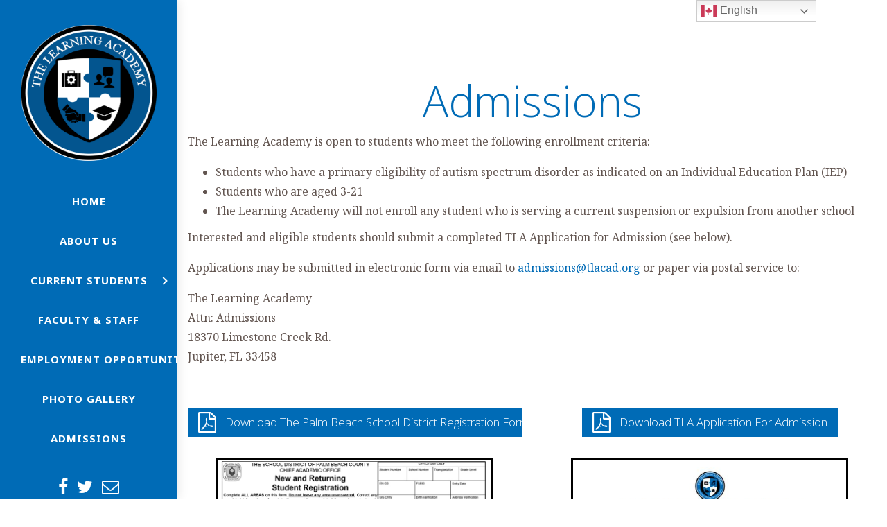

--- FILE ---
content_type: text/html; charset=UTF-8
request_url: https://tlacad.org/admissions/
body_size: 11689
content:
<!doctype html>
<html lang="en-US" >
<head>
	<meta charset="UTF-8">
	<link rel="profile" href="http://gmpg.org/xfn/11">
	<link rel="pingback" href="https://tlacad.org/xmlrpc.php">
	<meta name="viewport" content="width=device-width, initial-scale=1">
	<title>Admissions &#8211; The Learning Academy</title>
<meta name='robots' content='max-image-preview:large' />
	<style>img:is([sizes="auto" i], [sizes^="auto," i]) { contain-intrinsic-size: 3000px 1500px }</style>
	<link rel='dns-prefetch' href='//fonts.googleapis.com' />
<link rel="alternate" type="application/rss+xml" title="The Learning Academy &raquo; Feed" href="https://tlacad.org/feed/" />
<link rel="alternate" type="application/rss+xml" title="The Learning Academy &raquo; Comments Feed" href="https://tlacad.org/comments/feed/" />
		<!-- This site uses the Google Analytics by ExactMetrics plugin v8.11.1 - Using Analytics tracking - https://www.exactmetrics.com/ -->
		<!-- Note: ExactMetrics is not currently configured on this site. The site owner needs to authenticate with Google Analytics in the ExactMetrics settings panel. -->
					<!-- No tracking code set -->
				<!-- / Google Analytics by ExactMetrics -->
		<script>
window._wpemojiSettings = {"baseUrl":"https:\/\/s.w.org\/images\/core\/emoji\/16.0.1\/72x72\/","ext":".png","svgUrl":"https:\/\/s.w.org\/images\/core\/emoji\/16.0.1\/svg\/","svgExt":".svg","source":{"concatemoji":"https:\/\/tlacad.org\/wp-includes\/js\/wp-emoji-release.min.js?ver=6.8.3"}};
/*! This file is auto-generated */
!function(s,n){var o,i,e;function c(e){try{var t={supportTests:e,timestamp:(new Date).valueOf()};sessionStorage.setItem(o,JSON.stringify(t))}catch(e){}}function p(e,t,n){e.clearRect(0,0,e.canvas.width,e.canvas.height),e.fillText(t,0,0);var t=new Uint32Array(e.getImageData(0,0,e.canvas.width,e.canvas.height).data),a=(e.clearRect(0,0,e.canvas.width,e.canvas.height),e.fillText(n,0,0),new Uint32Array(e.getImageData(0,0,e.canvas.width,e.canvas.height).data));return t.every(function(e,t){return e===a[t]})}function u(e,t){e.clearRect(0,0,e.canvas.width,e.canvas.height),e.fillText(t,0,0);for(var n=e.getImageData(16,16,1,1),a=0;a<n.data.length;a++)if(0!==n.data[a])return!1;return!0}function f(e,t,n,a){switch(t){case"flag":return n(e,"\ud83c\udff3\ufe0f\u200d\u26a7\ufe0f","\ud83c\udff3\ufe0f\u200b\u26a7\ufe0f")?!1:!n(e,"\ud83c\udde8\ud83c\uddf6","\ud83c\udde8\u200b\ud83c\uddf6")&&!n(e,"\ud83c\udff4\udb40\udc67\udb40\udc62\udb40\udc65\udb40\udc6e\udb40\udc67\udb40\udc7f","\ud83c\udff4\u200b\udb40\udc67\u200b\udb40\udc62\u200b\udb40\udc65\u200b\udb40\udc6e\u200b\udb40\udc67\u200b\udb40\udc7f");case"emoji":return!a(e,"\ud83e\udedf")}return!1}function g(e,t,n,a){var r="undefined"!=typeof WorkerGlobalScope&&self instanceof WorkerGlobalScope?new OffscreenCanvas(300,150):s.createElement("canvas"),o=r.getContext("2d",{willReadFrequently:!0}),i=(o.textBaseline="top",o.font="600 32px Arial",{});return e.forEach(function(e){i[e]=t(o,e,n,a)}),i}function t(e){var t=s.createElement("script");t.src=e,t.defer=!0,s.head.appendChild(t)}"undefined"!=typeof Promise&&(o="wpEmojiSettingsSupports",i=["flag","emoji"],n.supports={everything:!0,everythingExceptFlag:!0},e=new Promise(function(e){s.addEventListener("DOMContentLoaded",e,{once:!0})}),new Promise(function(t){var n=function(){try{var e=JSON.parse(sessionStorage.getItem(o));if("object"==typeof e&&"number"==typeof e.timestamp&&(new Date).valueOf()<e.timestamp+604800&&"object"==typeof e.supportTests)return e.supportTests}catch(e){}return null}();if(!n){if("undefined"!=typeof Worker&&"undefined"!=typeof OffscreenCanvas&&"undefined"!=typeof URL&&URL.createObjectURL&&"undefined"!=typeof Blob)try{var e="postMessage("+g.toString()+"("+[JSON.stringify(i),f.toString(),p.toString(),u.toString()].join(",")+"));",a=new Blob([e],{type:"text/javascript"}),r=new Worker(URL.createObjectURL(a),{name:"wpTestEmojiSupports"});return void(r.onmessage=function(e){c(n=e.data),r.terminate(),t(n)})}catch(e){}c(n=g(i,f,p,u))}t(n)}).then(function(e){for(var t in e)n.supports[t]=e[t],n.supports.everything=n.supports.everything&&n.supports[t],"flag"!==t&&(n.supports.everythingExceptFlag=n.supports.everythingExceptFlag&&n.supports[t]);n.supports.everythingExceptFlag=n.supports.everythingExceptFlag&&!n.supports.flag,n.DOMReady=!1,n.readyCallback=function(){n.DOMReady=!0}}).then(function(){return e}).then(function(){var e;n.supports.everything||(n.readyCallback(),(e=n.source||{}).concatemoji?t(e.concatemoji):e.wpemoji&&e.twemoji&&(t(e.twemoji),t(e.wpemoji)))}))}((window,document),window._wpemojiSettings);
</script>
<style id='wp-emoji-styles-inline-css'>

	img.wp-smiley, img.emoji {
		display: inline !important;
		border: none !important;
		box-shadow: none !important;
		height: 1em !important;
		width: 1em !important;
		margin: 0 0.07em !important;
		vertical-align: -0.1em !important;
		background: none !important;
		padding: 0 !important;
	}
</style>
<style id='wp-block-library-inline-css'>
:root{--wp-admin-theme-color:#007cba;--wp-admin-theme-color--rgb:0,124,186;--wp-admin-theme-color-darker-10:#006ba1;--wp-admin-theme-color-darker-10--rgb:0,107,161;--wp-admin-theme-color-darker-20:#005a87;--wp-admin-theme-color-darker-20--rgb:0,90,135;--wp-admin-border-width-focus:2px;--wp-block-synced-color:#7a00df;--wp-block-synced-color--rgb:122,0,223;--wp-bound-block-color:var(--wp-block-synced-color)}@media (min-resolution:192dpi){:root{--wp-admin-border-width-focus:1.5px}}.wp-element-button{cursor:pointer}:root{--wp--preset--font-size--normal:16px;--wp--preset--font-size--huge:42px}:root .has-very-light-gray-background-color{background-color:#eee}:root .has-very-dark-gray-background-color{background-color:#313131}:root .has-very-light-gray-color{color:#eee}:root .has-very-dark-gray-color{color:#313131}:root .has-vivid-green-cyan-to-vivid-cyan-blue-gradient-background{background:linear-gradient(135deg,#00d084,#0693e3)}:root .has-purple-crush-gradient-background{background:linear-gradient(135deg,#34e2e4,#4721fb 50%,#ab1dfe)}:root .has-hazy-dawn-gradient-background{background:linear-gradient(135deg,#faaca8,#dad0ec)}:root .has-subdued-olive-gradient-background{background:linear-gradient(135deg,#fafae1,#67a671)}:root .has-atomic-cream-gradient-background{background:linear-gradient(135deg,#fdd79a,#004a59)}:root .has-nightshade-gradient-background{background:linear-gradient(135deg,#330968,#31cdcf)}:root .has-midnight-gradient-background{background:linear-gradient(135deg,#020381,#2874fc)}.has-regular-font-size{font-size:1em}.has-larger-font-size{font-size:2.625em}.has-normal-font-size{font-size:var(--wp--preset--font-size--normal)}.has-huge-font-size{font-size:var(--wp--preset--font-size--huge)}.has-text-align-center{text-align:center}.has-text-align-left{text-align:left}.has-text-align-right{text-align:right}#end-resizable-editor-section{display:none}.aligncenter{clear:both}.items-justified-left{justify-content:flex-start}.items-justified-center{justify-content:center}.items-justified-right{justify-content:flex-end}.items-justified-space-between{justify-content:space-between}.screen-reader-text{border:0;clip-path:inset(50%);height:1px;margin:-1px;overflow:hidden;padding:0;position:absolute;width:1px;word-wrap:normal!important}.screen-reader-text:focus{background-color:#ddd;clip-path:none;color:#444;display:block;font-size:1em;height:auto;left:5px;line-height:normal;padding:15px 23px 14px;text-decoration:none;top:5px;width:auto;z-index:100000}html :where(.has-border-color){border-style:solid}html :where([style*=border-top-color]){border-top-style:solid}html :where([style*=border-right-color]){border-right-style:solid}html :where([style*=border-bottom-color]){border-bottom-style:solid}html :where([style*=border-left-color]){border-left-style:solid}html :where([style*=border-width]){border-style:solid}html :where([style*=border-top-width]){border-top-style:solid}html :where([style*=border-right-width]){border-right-style:solid}html :where([style*=border-bottom-width]){border-bottom-style:solid}html :where([style*=border-left-width]){border-left-style:solid}html :where(img[class*=wp-image-]){height:auto;max-width:100%}:where(figure){margin:0 0 1em}html :where(.is-position-sticky){--wp-admin--admin-bar--position-offset:var(--wp-admin--admin-bar--height,0px)}@media screen and (max-width:600px){html :where(.is-position-sticky){--wp-admin--admin-bar--position-offset:0px}}
</style>
<style id='classic-theme-styles-inline-css'>
/*! This file is auto-generated */
.wp-block-button__link{color:#fff;background-color:#32373c;border-radius:9999px;box-shadow:none;text-decoration:none;padding:calc(.667em + 2px) calc(1.333em + 2px);font-size:1.125em}.wp-block-file__button{background:#32373c;color:#fff;text-decoration:none}
</style>
<style id='global-styles-inline-css'>
:root{--wp--preset--aspect-ratio--square: 1;--wp--preset--aspect-ratio--4-3: 4/3;--wp--preset--aspect-ratio--3-4: 3/4;--wp--preset--aspect-ratio--3-2: 3/2;--wp--preset--aspect-ratio--2-3: 2/3;--wp--preset--aspect-ratio--16-9: 16/9;--wp--preset--aspect-ratio--9-16: 9/16;--wp--preset--color--black: #000000;--wp--preset--color--cyan-bluish-gray: #abb8c3;--wp--preset--color--white: #ffffff;--wp--preset--color--pale-pink: #f78da7;--wp--preset--color--vivid-red: #cf2e2e;--wp--preset--color--luminous-vivid-orange: #ff6900;--wp--preset--color--luminous-vivid-amber: #fcb900;--wp--preset--color--light-green-cyan: #7bdcb5;--wp--preset--color--vivid-green-cyan: #00d084;--wp--preset--color--pale-cyan-blue: #8ed1fc;--wp--preset--color--vivid-cyan-blue: #0693e3;--wp--preset--color--vivid-purple: #9b51e0;--wp--preset--gradient--vivid-cyan-blue-to-vivid-purple: linear-gradient(135deg,rgba(6,147,227,1) 0%,rgb(155,81,224) 100%);--wp--preset--gradient--light-green-cyan-to-vivid-green-cyan: linear-gradient(135deg,rgb(122,220,180) 0%,rgb(0,208,130) 100%);--wp--preset--gradient--luminous-vivid-amber-to-luminous-vivid-orange: linear-gradient(135deg,rgba(252,185,0,1) 0%,rgba(255,105,0,1) 100%);--wp--preset--gradient--luminous-vivid-orange-to-vivid-red: linear-gradient(135deg,rgba(255,105,0,1) 0%,rgb(207,46,46) 100%);--wp--preset--gradient--very-light-gray-to-cyan-bluish-gray: linear-gradient(135deg,rgb(238,238,238) 0%,rgb(169,184,195) 100%);--wp--preset--gradient--cool-to-warm-spectrum: linear-gradient(135deg,rgb(74,234,220) 0%,rgb(151,120,209) 20%,rgb(207,42,186) 40%,rgb(238,44,130) 60%,rgb(251,105,98) 80%,rgb(254,248,76) 100%);--wp--preset--gradient--blush-light-purple: linear-gradient(135deg,rgb(255,206,236) 0%,rgb(152,150,240) 100%);--wp--preset--gradient--blush-bordeaux: linear-gradient(135deg,rgb(254,205,165) 0%,rgb(254,45,45) 50%,rgb(107,0,62) 100%);--wp--preset--gradient--luminous-dusk: linear-gradient(135deg,rgb(255,203,112) 0%,rgb(199,81,192) 50%,rgb(65,88,208) 100%);--wp--preset--gradient--pale-ocean: linear-gradient(135deg,rgb(255,245,203) 0%,rgb(182,227,212) 50%,rgb(51,167,181) 100%);--wp--preset--gradient--electric-grass: linear-gradient(135deg,rgb(202,248,128) 0%,rgb(113,206,126) 100%);--wp--preset--gradient--midnight: linear-gradient(135deg,rgb(2,3,129) 0%,rgb(40,116,252) 100%);--wp--preset--font-size--small: 13px;--wp--preset--font-size--medium: 20px;--wp--preset--font-size--large: 36px;--wp--preset--font-size--x-large: 42px;--wp--preset--spacing--20: 0.44rem;--wp--preset--spacing--30: 0.67rem;--wp--preset--spacing--40: 1rem;--wp--preset--spacing--50: 1.5rem;--wp--preset--spacing--60: 2.25rem;--wp--preset--spacing--70: 3.38rem;--wp--preset--spacing--80: 5.06rem;--wp--preset--shadow--natural: 6px 6px 9px rgba(0, 0, 0, 0.2);--wp--preset--shadow--deep: 12px 12px 50px rgba(0, 0, 0, 0.4);--wp--preset--shadow--sharp: 6px 6px 0px rgba(0, 0, 0, 0.2);--wp--preset--shadow--outlined: 6px 6px 0px -3px rgba(255, 255, 255, 1), 6px 6px rgba(0, 0, 0, 1);--wp--preset--shadow--crisp: 6px 6px 0px rgba(0, 0, 0, 1);}:where(.is-layout-flex){gap: 0.5em;}:where(.is-layout-grid){gap: 0.5em;}body .is-layout-flex{display: flex;}.is-layout-flex{flex-wrap: wrap;align-items: center;}.is-layout-flex > :is(*, div){margin: 0;}body .is-layout-grid{display: grid;}.is-layout-grid > :is(*, div){margin: 0;}:where(.wp-block-columns.is-layout-flex){gap: 2em;}:where(.wp-block-columns.is-layout-grid){gap: 2em;}:where(.wp-block-post-template.is-layout-flex){gap: 1.25em;}:where(.wp-block-post-template.is-layout-grid){gap: 1.25em;}.has-black-color{color: var(--wp--preset--color--black) !important;}.has-cyan-bluish-gray-color{color: var(--wp--preset--color--cyan-bluish-gray) !important;}.has-white-color{color: var(--wp--preset--color--white) !important;}.has-pale-pink-color{color: var(--wp--preset--color--pale-pink) !important;}.has-vivid-red-color{color: var(--wp--preset--color--vivid-red) !important;}.has-luminous-vivid-orange-color{color: var(--wp--preset--color--luminous-vivid-orange) !important;}.has-luminous-vivid-amber-color{color: var(--wp--preset--color--luminous-vivid-amber) !important;}.has-light-green-cyan-color{color: var(--wp--preset--color--light-green-cyan) !important;}.has-vivid-green-cyan-color{color: var(--wp--preset--color--vivid-green-cyan) !important;}.has-pale-cyan-blue-color{color: var(--wp--preset--color--pale-cyan-blue) !important;}.has-vivid-cyan-blue-color{color: var(--wp--preset--color--vivid-cyan-blue) !important;}.has-vivid-purple-color{color: var(--wp--preset--color--vivid-purple) !important;}.has-black-background-color{background-color: var(--wp--preset--color--black) !important;}.has-cyan-bluish-gray-background-color{background-color: var(--wp--preset--color--cyan-bluish-gray) !important;}.has-white-background-color{background-color: var(--wp--preset--color--white) !important;}.has-pale-pink-background-color{background-color: var(--wp--preset--color--pale-pink) !important;}.has-vivid-red-background-color{background-color: var(--wp--preset--color--vivid-red) !important;}.has-luminous-vivid-orange-background-color{background-color: var(--wp--preset--color--luminous-vivid-orange) !important;}.has-luminous-vivid-amber-background-color{background-color: var(--wp--preset--color--luminous-vivid-amber) !important;}.has-light-green-cyan-background-color{background-color: var(--wp--preset--color--light-green-cyan) !important;}.has-vivid-green-cyan-background-color{background-color: var(--wp--preset--color--vivid-green-cyan) !important;}.has-pale-cyan-blue-background-color{background-color: var(--wp--preset--color--pale-cyan-blue) !important;}.has-vivid-cyan-blue-background-color{background-color: var(--wp--preset--color--vivid-cyan-blue) !important;}.has-vivid-purple-background-color{background-color: var(--wp--preset--color--vivid-purple) !important;}.has-black-border-color{border-color: var(--wp--preset--color--black) !important;}.has-cyan-bluish-gray-border-color{border-color: var(--wp--preset--color--cyan-bluish-gray) !important;}.has-white-border-color{border-color: var(--wp--preset--color--white) !important;}.has-pale-pink-border-color{border-color: var(--wp--preset--color--pale-pink) !important;}.has-vivid-red-border-color{border-color: var(--wp--preset--color--vivid-red) !important;}.has-luminous-vivid-orange-border-color{border-color: var(--wp--preset--color--luminous-vivid-orange) !important;}.has-luminous-vivid-amber-border-color{border-color: var(--wp--preset--color--luminous-vivid-amber) !important;}.has-light-green-cyan-border-color{border-color: var(--wp--preset--color--light-green-cyan) !important;}.has-vivid-green-cyan-border-color{border-color: var(--wp--preset--color--vivid-green-cyan) !important;}.has-pale-cyan-blue-border-color{border-color: var(--wp--preset--color--pale-cyan-blue) !important;}.has-vivid-cyan-blue-border-color{border-color: var(--wp--preset--color--vivid-cyan-blue) !important;}.has-vivid-purple-border-color{border-color: var(--wp--preset--color--vivid-purple) !important;}.has-vivid-cyan-blue-to-vivid-purple-gradient-background{background: var(--wp--preset--gradient--vivid-cyan-blue-to-vivid-purple) !important;}.has-light-green-cyan-to-vivid-green-cyan-gradient-background{background: var(--wp--preset--gradient--light-green-cyan-to-vivid-green-cyan) !important;}.has-luminous-vivid-amber-to-luminous-vivid-orange-gradient-background{background: var(--wp--preset--gradient--luminous-vivid-amber-to-luminous-vivid-orange) !important;}.has-luminous-vivid-orange-to-vivid-red-gradient-background{background: var(--wp--preset--gradient--luminous-vivid-orange-to-vivid-red) !important;}.has-very-light-gray-to-cyan-bluish-gray-gradient-background{background: var(--wp--preset--gradient--very-light-gray-to-cyan-bluish-gray) !important;}.has-cool-to-warm-spectrum-gradient-background{background: var(--wp--preset--gradient--cool-to-warm-spectrum) !important;}.has-blush-light-purple-gradient-background{background: var(--wp--preset--gradient--blush-light-purple) !important;}.has-blush-bordeaux-gradient-background{background: var(--wp--preset--gradient--blush-bordeaux) !important;}.has-luminous-dusk-gradient-background{background: var(--wp--preset--gradient--luminous-dusk) !important;}.has-pale-ocean-gradient-background{background: var(--wp--preset--gradient--pale-ocean) !important;}.has-electric-grass-gradient-background{background: var(--wp--preset--gradient--electric-grass) !important;}.has-midnight-gradient-background{background: var(--wp--preset--gradient--midnight) !important;}.has-small-font-size{font-size: var(--wp--preset--font-size--small) !important;}.has-medium-font-size{font-size: var(--wp--preset--font-size--medium) !important;}.has-large-font-size{font-size: var(--wp--preset--font-size--large) !important;}.has-x-large-font-size{font-size: var(--wp--preset--font-size--x-large) !important;}
</style>
<link rel='stylesheet' id='rs-plugin-settings-css' href='https://tlacad.org/wp-content/plugins/revslider/public/assets/css/settings.css?ver=5.4.5.1' media='all' />
<style id='rs-plugin-settings-inline-css'>
#rs-demo-id {}
</style>
<link rel='stylesheet' id='parent-style-css' href='https://tlacad.org/wp-content/themes/kids-play-parent/style.css?ver=6.8.3' media='all' />
<link rel='stylesheet' id='fw-ext-breadcrumbs-add-css-css' href='https://tlacad.org/wp-content/plugins/unyson/framework/extensions/breadcrumbs/static/css/style.css?ver=6.8.3' media='all' />
<link rel='stylesheet' id='font-awesome-css' href='https://tlacad.org/wp-content/plugins/unyson/framework/static/libs/font-awesome/css/font-awesome.min.css?ver=2.7.31' media='all' />
<link rel='stylesheet' id='bootstrap-css' href='https://tlacad.org/wp-content/themes/kids-play-parent/css/bootstrap.css?ver=1.0.13' media='all' />
<link rel='stylesheet' id='fw-mmenu-css' href='https://tlacad.org/wp-content/themes/kids-play-parent/css/jquery.mmenu.all.css?ver=1.0.13' media='all' />
<link rel='stylesheet' id='kids-play-style-css' href='https://tlacad.org/wp-content/uploads/kids-play-style.css?ver=1764805531' media='all' />
<link rel='stylesheet' id='fw-theme-style-css' href='https://tlacad.org/wp-content/themes/kids-play-child/style.css?ver=1.0.13' media='all' />
<style id='fw-theme-style-inline-css'>
@media only screen and (max-width: 767px) { .tf-sh-bc7f45ee9db6d16492d9699f5e19b342 .fw-col-inner{padding-top:0px;padding-right:0px;padding-bottom:0px;padding-left:0px;} }
@media only screen and (max-width: 767px) { .tf-sh-a717125aaad9da65813b6e38dcec27fc .fw-col-inner{padding-top:0px;padding-right:0px;padding-bottom:0px;padding-left:0px;} }
.tf-sh-0e5cfe39c8681b3f6898ae269327a6a8, .tf-sh-0e5cfe39c8681b3f6898ae269327a6a8:focus{ background-color: #006bb6 }.tf-sh-0e5cfe39c8681b3f6898ae269327a6a8:hover { background-color: #006bb6 }
.tf-sh-34a6cb2813292b058f01064d2a24547d, .tf-sh-34a6cb2813292b058f01064d2a24547d:focus{ background-color: #006bb6 }.tf-sh-34a6cb2813292b058f01064d2a24547d:hover { background-color: #006bb6 }
.tf-sh-fc1fd0c0ecf899547933c27918693638, .tf-sh-fc1fd0c0ecf899547933c27918693638:focus{ background-color: #006bb6 }.tf-sh-fc1fd0c0ecf899547933c27918693638:hover { background-color: #006bb6 }
@media only screen and (max-width: 767px) { .tf-sh-af7134d850430049998fda8273493e9e .fw-col-inner{padding-top:0px;padding-right:0px;padding-bottom:0px;padding-left:0px;} }
.tf-sh-5b92536e1fae5054b4ed583f4f9669d8, .tf-sh-5b92536e1fae5054b4ed583f4f9669d8:focus{ background-color: #006bb6 }.tf-sh-5b92536e1fae5054b4ed583f4f9669d8:hover { background-color: #006bb6 }
.tf-sh-acf36134a900870ea5b4aaa2b6e3a91c, .tf-sh-acf36134a900870ea5b4aaa2b6e3a91c:focus{ background-color: #006bb6 }.tf-sh-acf36134a900870ea5b4aaa2b6e3a91c:hover { background-color: #006bb6 }
@media only screen and (max-width: 767px) { .tf-sh-89ff1c4a9e3d7eafa5c15b36a98f8ef1 .fw-col-inner{padding-top:0px;padding-right:0px;padding-bottom:0px;padding-left:0px;} }
</style>
<link rel='stylesheet' id='prettyPhoto-css' href='https://tlacad.org/wp-content/themes/kids-play-parent/css/prettyPhoto.css?ver=1.0.13' media='all' />
<link rel='stylesheet' id='animate-css' href='https://tlacad.org/wp-content/themes/kids-play-parent/css/animate.css?ver=1.0.13' media='all' />
<link rel='stylesheet' id='fw-shortcode-section-background-video-css' href='https://tlacad.org/wp-content/plugins/unyson/framework/extensions/shortcodes/shortcodes/section/static/css/background.css?ver=6.8.3' media='all' />
<link rel='stylesheet' id='fw-googleFonts-css' href='https://fonts.googleapis.com/css?family=Open+Sans%3A300%7CNoto+Serif%3A700%2Cregular%2Citalic%7CNTR%3Aregular%7CNoto+Sans%3A700%7CMontserrat%3A700%2Cregular%7CAmatic+SC%3A700%7CMerriweather%3A300&#038;subset=greek-ext%2Clatin%2Clatin-ext&#038;ver=6.8.3' media='all' />
<script src="https://tlacad.org/wp-includes/js/jquery/jquery.min.js?ver=3.7.1" id="jquery-core-js"></script>
<script src="https://tlacad.org/wp-includes/js/jquery/jquery-migrate.min.js?ver=3.4.1" id="jquery-migrate-js"></script>
<script src="https://tlacad.org/wp-content/plugins/revslider/public/assets/js/jquery.themepunch.tools.min.js?ver=5.4.5.1" id="tp-tools-js"></script>
<script src="https://tlacad.org/wp-content/plugins/revslider/public/assets/js/jquery.themepunch.revolution.min.js?ver=5.4.5.1" id="revmin-js"></script>
<script src="https://tlacad.org/wp-content/themes/kids-play-parent/js/lib/modernizr.min.js?ver=1.0.13" id="modernizr-js"></script>
<script src="https://tlacad.org/wp-content/themes/kids-play-parent/js/lib/bootstrap.min.js?ver=1.0.13" id="bootstrap-js"></script>
<script src="https://tlacad.org/wp-content/themes/kids-play-parent/js/jquery.touchSwipe.min.js?ver=1.0.13" id="touchSwipe-js"></script>
<script src="https://tlacad.org/wp-content/themes/kids-play-parent/js/lib/html5shiv.js?ver=1.0.13" id="html5shiv-js"></script>
<script src="https://tlacad.org/wp-content/themes/kids-play-parent/js/lib/respond.min.js?ver=1.0.13" id="respond-js"></script>
<link rel="https://api.w.org/" href="https://tlacad.org/wp-json/" /><link rel="alternate" title="JSON" type="application/json" href="https://tlacad.org/wp-json/wp/v2/pages/756" /><link rel="EditURI" type="application/rsd+xml" title="RSD" href="https://tlacad.org/xmlrpc.php?rsd" />
<meta name="generator" content="WordPress 6.8.3" />
<link rel="canonical" href="https://tlacad.org/admissions/" />
<link rel='shortlink' href='https://tlacad.org/?p=756' />
<link rel="alternate" title="oEmbed (JSON)" type="application/json+oembed" href="https://tlacad.org/wp-json/oembed/1.0/embed?url=https%3A%2F%2Ftlacad.org%2Fadmissions%2F" />
<link rel="alternate" title="oEmbed (XML)" type="text/xml+oembed" href="https://tlacad.org/wp-json/oembed/1.0/embed?url=https%3A%2F%2Ftlacad.org%2Fadmissions%2F&#038;format=xml" />
<meta property="og:title" content="Admissions" /><meta property="og:url" content="https://tlacad.org/admissions/" /><meta property="og:type" content="website" /><meta property="og:description" content="" /><meta name="generator" content="Powered by Slider Revolution 5.4.5.1 - responsive, Mobile-Friendly Slider Plugin for WordPress with comfortable drag and drop interface." />
<link rel="icon" href="https://tlacad.org/wp-content/uploads/2022/09/cropped-TLA-circle2-32x32.png" sizes="32x32" />
<link rel="icon" href="https://tlacad.org/wp-content/uploads/2022/09/cropped-TLA-circle2-192x192.png" sizes="192x192" />
<link rel="apple-touch-icon" href="https://tlacad.org/wp-content/uploads/2022/09/cropped-TLA-circle2-180x180.png" />
<meta name="msapplication-TileImage" content="https://tlacad.org/wp-content/uploads/2022/09/cropped-TLA-circle2-270x270.png" />
<script type="text/javascript">function setREVStartSize(e){
				try{ var i=jQuery(window).width(),t=9999,r=0,n=0,l=0,f=0,s=0,h=0;					
					if(e.responsiveLevels&&(jQuery.each(e.responsiveLevels,function(e,f){f>i&&(t=r=f,l=e),i>f&&f>r&&(r=f,n=e)}),t>r&&(l=n)),f=e.gridheight[l]||e.gridheight[0]||e.gridheight,s=e.gridwidth[l]||e.gridwidth[0]||e.gridwidth,h=i/s,h=h>1?1:h,f=Math.round(h*f),"fullscreen"==e.sliderLayout){var u=(e.c.width(),jQuery(window).height());if(void 0!=e.fullScreenOffsetContainer){var c=e.fullScreenOffsetContainer.split(",");if (c) jQuery.each(c,function(e,i){u=jQuery(i).length>0?u-jQuery(i).outerHeight(!0):u}),e.fullScreenOffset.split("%").length>1&&void 0!=e.fullScreenOffset&&e.fullScreenOffset.length>0?u-=jQuery(window).height()*parseInt(e.fullScreenOffset,0)/100:void 0!=e.fullScreenOffset&&e.fullScreenOffset.length>0&&(u-=parseInt(e.fullScreenOffset,0))}f=u}else void 0!=e.minHeight&&f<e.minHeight&&(f=e.minHeight);e.c.closest(".rev_slider_wrapper").css({height:f})					
				}catch(d){console.log("Failure at Presize of Slider:"+d)}
			};</script>
</head>
<body class="wp-singular page-template page-template-visual-builder-template page-template-visual-builder-template-php page page-id-756 wp-embed-responsive wp-theme-kids-play-parent wp-child-theme-kids-play-child fw-full fw-website-align-center fw-section-space-md header-6 fw-top-bar-off fw-top-social-right header-item-align-center header-align-left fw-logo-image fw-logo-retina fw-animation-mobile-off fw-search-filter-off" itemscope="itemscope" itemtype="https://schema.org/WebPage">
				<div id="page" class="hfeed site">
						<header class="fw-header" itemscope="itemscope" itemtype="https://schema.org/WPHeader">
		<div class="fw-header-main">
		<div class="fw-container">
										<div class="fw-wrap-logo">
				
												<a href="https://tlacad.org/" class="fw-site-logo">
								<img src="//tlacad.org/wp-content/uploads/2022/09/cropped-TLA-circle2.png" alt="The Learning Academy" />
							</a>
						
							</div>
									<div class="fw-nav-wrap" itemscope="itemscope" itemtype="https://schema.org/SiteNavigationElement" role="navigation">
				<nav id="header-menu" class="fw-site-navigation primary-navigation">
					<a href="#header-menu" class="fw-menu-open"><span></span></a>
					<ul id="primary-fw-mm-menu" class="primary-fw-mm-menu"><li  class="menu-item menu-item-type-post_type menu-item-object-page menu-item-home"><a href="https://tlacad.org/">HOME</a></li>
<li  class="menu-item menu-item-type-post_type menu-item-object-page"><a href="https://tlacad.org/about-us/">ABOUT US</a></li>
<li  class="menu-item menu-item-type-post_type menu-item-object-page menu-item-has-children"><a href="https://tlacad.org/current-students/">CURRENT STUDENTS</a>
<ul class="sub-menu">
	<li  class="menu-item menu-item-type-post_type menu-item-object-page menu-item-has-icon"><a href="https://tlacad.org/school-calendar/">SCHOOL CALENDAR</a></li>
	<li  class="menu-item menu-item-type-post_type menu-item-object-page menu-item-has-icon"><a href="https://tlacad.org/parent-student-handbook/">PARENT / STUDENT HANDBOOK</a></li>
	<li  class="menu-item menu-item-type-post_type menu-item-object-page menu-item-has-icon"><a href="https://tlacad.org/resources/">RESOURCES</a></li>
</ul>
</li>
<li  class="menu-item menu-item-type-post_type menu-item-object-page menu-item-has-icon"><a href="https://tlacad.org/faculty-staff/">FACULTY &#038; STAFF</a></li>
<li  class="menu-item menu-item-type-post_type menu-item-object-page"><a href="https://tlacad.org/faculty-staff/employment-opportunities/">EMPLOYMENT OPPORTUNITIES</a></li>
<li  class="menu-item menu-item-type-post_type menu-item-object-page"><a href="https://tlacad.org/photo-gallery/">PHOTO GALLERY</a></li>
<li  class="menu-item menu-item-type-post_type menu-item-object-page current-menu-item page_item page-item-756 current_page_item menu-item-has-icon"><a href="https://tlacad.org/admissions/">ADMISSIONS</a></li>
<li  class="menu-item menu-item-type-post_type menu-item-object-page menu-item-has-children"><a href="https://tlacad.org/organizations/">ORGANIZATIONS</a>
<ul class="sub-menu">
	<li  class="menu-item menu-item-type-post_type menu-item-object-page"><a href="https://tlacad.org/organizations/budgets/">BOARD APPROVED BUDGET</a></li>
	<li  class="menu-item menu-item-type-post_type menu-item-object-page"><a href="https://tlacad.org/organizations/board-meeting-minutes/">BOARD MEETING MINUTES</a></li>
	<li  class="menu-item menu-item-type-post_type menu-item-object-page"><a href="https://tlacad.org/organizations/annual-audit-reports/">ANNUAL AUDIT REPORT</a></li>
</ul>
</li>
<li  class="menu-item menu-item-type-post_type menu-item-object-page menu-item-has-icon"><a href="https://tlacad.org/contact/">CONTACT US</a></li>
<li  class="menu-item menu-item-type-post_type menu-item-object-page menu-item-has-icon"><a href="https://tlacad.org/location/">LOCATION</a></li>
<li  class="menu-item menu-item-type-post_type menu-item-object-page"><a href="https://tlacad.org/flatwoods/">JUPITER FLATWOODS</a></li>
<li  class="menu-item menu-item-type-custom menu-item-object-custom menu-item-has-icon"><a href="https://bit.ly/359uDMq">DONATE ONLINE</a></li>
<li  class="menu-item menu-item-type-custom menu-item-object-custom menu-item-has-icon"><a href="https://getfortifyfl.com/">FortifyFL</a></li>
</ul>				</nav>
			</div>
		</div>
	</div>
	</header>						<div id="main" class="site-main">
			<div class="fw-page-builder-content"><section   class="fw-main-row  auto  fw-section-position-back"    >
			<div class="fw-container" >
		<div class="fw-row">
	<div id="column-69678590226dc" class="fw-col-sm-12 tf-sh-bc7f45ee9db6d16492d9699f5e19b342" >
	<div class="fw-wrap-col-inner clearfix  "   >
				<div class="fw-col-inner">
			<div class="fw-text-box tf-sh-b1f15c915046d341baec1a4b1960673b " >
	<div class="fw-text-inner">
		<h4 style="text-align: center;">Admissions</h4>
<p>The Learning Academy is open to students who meet the following enrollment criteria:</p>
<ul>
<li>Students who have a primary eligibility of autism spectrum disorder as indicated on an Individual Education Plan (IEP)</li>
<li>Students who are aged 3-21</li>
<li>The Learning Academy will not enroll any student who is serving a current suspension or expulsion from another school</li>
</ul>
<p>Interested and eligible students should submit a completed TLA Application for Admission (see below).</p>
<p>Applications may be submitted in electronic form via email to <a href="mailto:admissions@tlacad.org">admissions@tlacad.org</a> or paper via postal service to:</p>
<p>The Learning Academy<br />Attn: Admissions<br />18370 Limestone Creek Rd.<br />Jupiter, FL 33458</p>
	</div>
</div><div class="fw-divider-space space-md  clearfix"  ></div>		</div>
	</div>
</div></div>

<div class="fw-row">
	<div id="column-6967859022937" class="fw-col-sm-6 tf-sh-a717125aaad9da65813b6e38dcec27fc" >
	<div class="fw-wrap-col-inner clearfix  "   >
				<div class="fw-col-inner">
			<div class="text-center">	<a href="https://tlacad.org/wp-content/uploads/2025/06/2688.pdf" target="_blank" class="fw-btn tf-sh-0e5cfe39c8681b3f6898ae269327a6a8  fw-btn-sm   fw-btn-1"  style="">
		<span >
			<i class="pull-left-icon fa fa-file-pdf-o" style="font-size:30px;"></i>Download The Palm Beach School District Registration Form		</span>
	</a>
</div><div class="fw-divider-space space-sm  clearfix"  ></div>
			<div class="fw-block-image-parent  fw-block-image-icon  fw-block-image-center"  style="width: 400px; border-style: solid; border-color: #000000;">
			<a class="fw-block-image-child fw-noratio fw-ratio-container " href="https://tlacad.org/wp-content/uploads/2025/06/2688.pdf" target=&#039;_blank&#039;>
				<noscript itemscope itemtype="https://schema.org/ImageObject" itemprop="image"><img decoding="async" src="https://tlacad.org/wp-content/uploads/2017/11/PBC-NewandReturningStudentRegistration-1.jpg"  alt="PBC-NewandReturningStudentRegistration-1" data-maxdpr="1.7" width="400" class="lazyload" /><meta itemprop="url" content="https://tlacad.org/wp-content/uploads/2017/11/PBC-NewandReturningStudentRegistration-1.jpg"><meta itemprop="width" content="800"><meta itemprop="height" content="1039"></noscript><img decoding="async" src="[data-uri]" data-sizes="auto" data-srcset="https://tlacad.org/wp-content/uploads/2017/11/PBC-NewandReturningStudentRegistration-1.jpg"   alt="PBC-NewandReturningStudentRegistration-1" data-maxdpr="1.7" width="400" class="lazyload" /><span class="fw-after-no-ratio" style="padding-bottom: 129.875%"></span>				                			</a>
		</div>
	
<div class="text-center">	<a href="http://tlacad.org/wp-content/uploads/2019/11/spanish-new-return.pdf" target="_blank" class="fw-btn tf-sh-34a6cb2813292b058f01064d2a24547d  fw-btn-sm   fw-btn-1"  style="">
		<span >
			<i class="pull-left-icon fa fa-file-pdf-o" style="font-size:30px;"></i>Palm Beach School District Registration Form - Spanish		</span>
	</a>
</div><div class="fw-divider-space space-sm  clearfix"  ></div><div class="text-center">	<a href="http://tlacad.org/wp-content/uploads/2019/11/creole-new-return.pdf" target="_blank" class="fw-btn tf-sh-fc1fd0c0ecf899547933c27918693638  fw-btn-sm   fw-btn-1"  style="">
		<span >
			<i class="pull-left-icon fa fa-file-pdf-o" style="font-size:30px;"></i>Palm Beach School District Registration Form - Creole		</span>
	</a>
</div>		</div>
	</div>
</div><div id="column-69678590250a9" class="fw-col-sm-6 tf-sh-af7134d850430049998fda8273493e9e" >
	<div class="fw-wrap-col-inner clearfix  "   >
				<div class="fw-col-inner">
			<div class="text-center">	<a href="https://tlacad.org/wp-content/uploads/2024/01/TLA-Application-1-24.pdf" target="_blank" class="fw-btn tf-sh-5b92536e1fae5054b4ed583f4f9669d8  fw-btn-sm   fw-btn-1"  style="">
		<span >
			<i class="pull-left-icon fa fa-file-pdf-o" style="font-size:30px;"></i>Download TLA Application For Admission		</span>
	</a>
</div><div class="fw-divider-space space-sm  clearfix"  ></div>
			<div class="fw-block-image-parent  fw-block-image-icon  fw-block-image-center"  style="width: 400px; border-style: solid; border-width: 3px; border-color: #000000;">
			<a class="fw-block-image-child fw-noratio fw-ratio-container " href="https://tlacad.org/wp-content/uploads/2024/01/TLA-Application-1-24.pdf" target=&#039;_blank&#039;>
				<noscript itemscope itemtype="https://schema.org/ImageObject" itemprop="image"><img decoding="async" src="https://tlacad.org/wp-content/uploads/2019/06/app-19-20.jpg"  alt="app 19-20" data-maxdpr="1.7" width="400" class="lazyload" /><meta itemprop="url" content="https://tlacad.org/wp-content/uploads/2019/06/app-19-20.jpg"><meta itemprop="width" content="563"><meta itemprop="height" content="668"></noscript><img decoding="async" src="[data-uri]" data-sizes="auto" data-srcset="https://tlacad.org/wp-content/uploads/2019/06/app-19-20.jpg"   alt="app 19-20" data-maxdpr="1.7" width="400" class="lazyload" /><span class="fw-after-no-ratio" style="padding-bottom: 118.65008880995%"></span>				                			</a>
		</div>
	
<div class="text-center">	<a href="http://tlacad.org/wp-content/uploads/2021/01/TLA-Application-spanish.docx.pdf" target="_blank" class="fw-btn tf-sh-acf36134a900870ea5b4aaa2b6e3a91c  fw-btn-sm   fw-btn-1"  style="">
		<span >
			<i class="pull-left-icon fa fa-file-pdf-o" style="font-size:30px;"></i>TLA Application - Spanish		</span>
	</a>
</div>		</div>
	</div>
</div></div>

<div class="fw-row">
	<div id="column-6967859025f55" class="fw-col-sm-12 tf-sh-89ff1c4a9e3d7eafa5c15b36a98f8ef1" >
	<div class="fw-wrap-col-inner clearfix  "   >
				<div class="fw-col-inner">
			<div class="fw-divider-space space-md  clearfix"  ></div><div class="fw-text-box tf-sh-5dc27c675d5f7d38c9672af584ec2aa9 " >
	<div class="fw-text-inner">
		<p><strong>The Learning Academy Lottery Process:</strong></p>
<p>After a completed application is submitted, students will be placed on the enrollment waiting list. Submission of a completed application does not hold or guarantee admission to the school. When an opening within the school becomes available, as per Florida statute, openings will be filled by way of a lottery of students from the waiting list.</p>
<p>The Learning Academy enrolls new students into the school based upon availability within individual homogeneously grouped classrooms. The individual and cumulative needs of the students in each classroom determine the availability of spaces within those classrooms. Maximum capacity of each classroom, and consequently capacity of the school, fluctuates based upon these unique student needs. When it is deemed that there is space for a new student in a classroom, available spaces are filled from students on the TLA Waiting List by way of a peer-match lottery. TLA reserves the right to periodically adjust the capacity throughout the school year in consideration of the above variables.</p>
<p><u>Controlled Open Enrollment Policy</u></p>
<p>DEFINITION: “Controlled Open Enrollment” is a public education delivery system that allows school districts &amp; charter schools to make student school assignments using parents’ indicated preferential educational choice as a significant factor.</p>
<p>Students residing outside of Palm Beach County may apply to TLA through the Controlled Open Enrollment process. To request student assignment through Controlled Open Enrollment, an application must be submitted to The Learning Academy indicating the county in which the student currently resides. Once submitted, students will be placed on the “Controlled Open Enrollment TLA Waiting List”. Students are selected from this waiting list after all peer-matched students residing in Palm Beach County have been provided an option to fill an opening. Students residing in The Palm Beach County School District, including charter school students, may not be displaced by a student from another district seeking enrollment under the controlled open enrollment process.</p>
	</div>
</div>		</div>
	</div>
</div></div>

	</div>
	</section></div>
	
	

		
		</div><!-- /.site-main -->

				<!-- Footer -->
		<footer id="colophon" class="site-footer fw-footer " itemscope="itemscope" itemtype="https://schema.org/WPFooter">
					
		
		<div class="fw-footer-bar fw-copyright-right">
			<div class="fw-container">
				<div class="fw-footer-social"><a target="_blank" href="https://www.facebook.com/The-Learning-Academy-at-The-Els-Center-Of-Excellence-162807500453632/"><i class="fa fa-facebook"></i></a><a target="_blank" href="https://twitter.com/TLAatElsCenter"><i class="fa fa-twitter"></i></a><a target="_blank" href="mailto:info@tlacad.org"><i class="fa fa-envelope-o"></i></a></div>								<div class="fw-copyright"><p>© 2016-2017 | The Learning Academy at the Els Center of Excellence. All Rights Reserved</p></div>
			</div>
		</div>
			</footer>
		
	</div><!-- /#page -->
					<a class="scroll-to-top anchor upload-icon" href="#page"><img src="//6d3.d0c.myftpupload.com/wp-content/uploads/2016/07/to-top.png" alt="to top button" /></a>
				<script type="speculationrules">
{"prefetch":[{"source":"document","where":{"and":[{"href_matches":"\/*"},{"not":{"href_matches":["\/wp-*.php","\/wp-admin\/*","\/wp-content\/uploads\/*","\/wp-content\/*","\/wp-content\/plugins\/*","\/wp-content\/themes\/kids-play-child\/*","\/wp-content\/themes\/kids-play-parent\/*","\/*\\?(.+)"]}},{"not":{"selector_matches":"a[rel~=\"nofollow\"]"}},{"not":{"selector_matches":".no-prefetch, .no-prefetch a"}}]},"eagerness":"conservative"}]}
</script>
<div class="gtranslate_wrapper" id="gt-wrapper-73369095"></div><!-- Global site tag (gtag.js) - Google Analytics -->
<script async src="https://www.googletagmanager.com/gtag/js?id=UA-109295642-1"></script>
<script>
  window.dataLayer = window.dataLayer || [];
  function gtag(){dataLayer.push(arguments);}
  gtag('js', new Date());

  gtag('config', 'UA-109295642-1');
</script><script src="https://tlacad.org/wp-includes/js/imagesloaded.min.js?ver=5.0.0" id="imagesloaded-js"></script>
<script src="https://tlacad.org/wp-content/themes/kids-play-parent/js/jquery.carouFredSel-6.2.1-packed.js?ver=1.0.13" id="carouFredSel-js"></script>
<script src="https://tlacad.org/wp-content/themes/kids-play-parent/js/jquery.prettyPhoto.js?ver=1.0.13" id="prettyPhoto-js"></script>
<script src="https://tlacad.org/wp-content/themes/kids-play-parent/js/jquery.customInput.js?ver=1.0.13" id="customInput-js"></script>
<script src="https://tlacad.org/wp-content/themes/kids-play-parent/js/scrollTo.min.js?ver=1.0.13" id="scrollTo-js"></script>
<script src="https://tlacad.org/wp-content/themes/kids-play-parent/js/jquery.mmenu.min.all.js?ver=1.0.13" id="mmenu-js"></script>
<script src="https://tlacad.org/wp-content/themes/kids-play-parent/js/selectize.min.js?ver=1.0.13" id="selectize-js"></script>
<script src="https://tlacad.org/wp-content/themes/kids-play-parent/js/jquery.parallax.js?ver=1.0.13" id="parallax-js"></script>
<script src="https://tlacad.org/wp-includes/js/jquery/ui/effect.min.js?ver=1.13.3" id="jquery-effects-core-js"></script>
<script src="https://tlacad.org/wp-content/themes/kids-play-parent/js/lazysizes.min.js?ver=1.0.13" id="lazysizes-js"></script>
<script id="general-js-extra">
var FwPhpVars = {"disable_anchor_id":"false","mmenu_title":"Menu","back":"Back","lang":"en","ajax_url":"https:\/\/tlacad.org\/wp-admin\/admin-ajax.php","template_directory":"https:\/\/tlacad.org\/wp-content\/themes\/kids-play-parent","previous":"Previous","next":"Next","fail_form_error":"Sorry you are an error in ajax, please contact the administrator of the website","smartphone_animations":"no","mobile_menu_position":"left","mobile_menu_page_dim":"page-dim-none","mobile_menu_border_style":"indent","header_5_position":"left","header_6_position":"left","mobile_menu_screen":"1199","effect_panels":"effect-panels-fadeIn","effect_listitems_slide":"","sticky_resolution":"767","sticky_logo":"","socials":"<div class=\"header-6-socials\"><a target=\"_blank\" href=\"https:\/\/www.facebook.com\/The-Learning-Academy-at-The-Els-Center-Of-Excellence-162807500453632\/\"><i class=\"fa fa-facebook\"><\/i><\/a><a target=\"_blank\" href=\"https:\/\/twitter.com\/TLAatElsCenter\"><i class=\"fa fa-twitter\"><\/i><\/a><a target=\"_blank\" href=\"mailto:info@tlacad.org\"><i class=\"fa fa-envelope-o\"><\/i><\/a><\/div>"};
</script>
<script src="https://tlacad.org/wp-content/themes/kids-play-parent/js/general.js?ver=1.0.13" id="general-js"></script>
<script src="https://tlacad.org/wp-content/plugins/unyson/framework/extensions/shortcodes/shortcodes/section/static/js/core.js?ver=6.8.3" id="fw-shortcode-section-formstone-core-js"></script>
<script src="https://tlacad.org/wp-content/plugins/unyson/framework/extensions/shortcodes/shortcodes/section/static/js/transition.js?ver=6.8.3" id="fw-shortcode-section-formstone-transition-js"></script>
<script src="https://tlacad.org/wp-content/plugins/unyson/framework/extensions/shortcodes/shortcodes/section/static/js/background.js?ver=6.8.3" id="fw-shortcode-section-formstone-background-js"></script>
<script src="https://tlacad.org/wp-content/plugins/unyson/framework/extensions/shortcodes/shortcodes/section/static/js/background.init.js?ver=6.8.3" id="fw-shortcode-section-js"></script>
<script id="gt_widget_script_73369095-js-before">
window.gtranslateSettings = /* document.write */ window.gtranslateSettings || {};window.gtranslateSettings['73369095'] = {"default_language":"en","languages":["af","sq","am","ar","hy","az","eu","be","bn","bs","bg","ca","ceb","ny","zh-CN","zh-TW","co","hr","cs","da","nl","en","eo","et","tl","fi","fr","fy","gl","ka","de","el","gu","ht","ha","haw","iw","hi","hmn","hu","is","ig","id","ga","it","ja","jw","kn","kk","km","ko","ku","ky","lo","la","lv","lt","lb","mk","mg","ms","ml","mt","mi","mr","mn","my","ne","no","ps","fa","pl","pt","pa","ro","ru","sm","gd","sr","st","sn","sd","si","sk","sl","so","es","su","sw","sv","tg","ta","te","th","tr","uk","ur","uz","vi","cy","xh","yi","yo","zu"],"url_structure":"none","native_language_names":1,"detect_browser_language":1,"flag_style":"2d","flag_size":24,"wrapper_selector":"#gt-wrapper-73369095","alt_flags":{"en":"canada","pt":"brazil","es":"colombia"},"switcher_open_direction":"top","switcher_horizontal_position":"right","switcher_vertical_position":"top","switcher_text_color":"#666","switcher_arrow_color":"#666","switcher_border_color":"#ccc","switcher_background_color":"#fff","switcher_background_shadow_color":"#efefef","switcher_background_hover_color":"#fff","dropdown_text_color":"#000","dropdown_hover_color":"#fff","dropdown_background_color":"#eee","flags_location":"\/wp-content\/plugins\/gtranslate\/flags\/"};
</script><script src="https://tlacad.org/wp-content/plugins/gtranslate/js/dwf.js?ver=6.8.3" data-no-optimize="1" data-no-minify="1" data-gt-orig-url="/admissions/" data-gt-orig-domain="tlacad.org" data-gt-widget-id="73369095" defer></script></body>
</html>